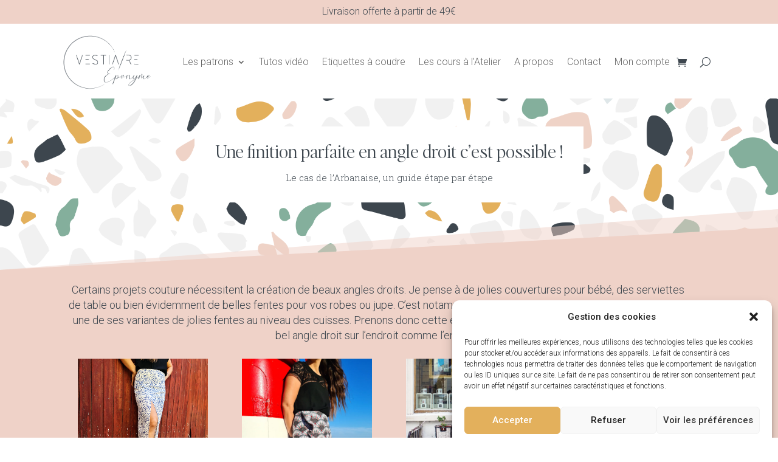

--- FILE ---
content_type: text/css
request_url: https://vestiaireeponyme.com/wp-content/et-cache/3746/et-divi-dynamic-tb-3511-tb-3498-3746-late.css?ver=1765215215
body_size: 97
content:
@font-face{font-family:ETmodules;font-display:block;src:url(//vestiaireeponyme.com/wp-content/themes/Divi/core/admin/fonts/modules/social/modules.eot);src:url(//vestiaireeponyme.com/wp-content/themes/Divi/core/admin/fonts/modules/social/modules.eot?#iefix) format("embedded-opentype"),url(//vestiaireeponyme.com/wp-content/themes/Divi/core/admin/fonts/modules/social/modules.woff) format("woff"),url(//vestiaireeponyme.com/wp-content/themes/Divi/core/admin/fonts/modules/social/modules.ttf) format("truetype"),url(//vestiaireeponyme.com/wp-content/themes/Divi/core/admin/fonts/modules/social/modules.svg#ETmodules) format("svg");font-weight:400;font-style:normal}

--- FILE ---
content_type: text/css
request_url: https://vestiaireeponyme.com/wp-content/et-cache/3746/et-core-unified-3746.min.css?ver=1765215215
body_size: 210
content:
#footer-info,#footer-info a{float:none;text-align:center}#main-content .container:before{background:none}@media (min-width:981px){#left-area{width:100%;padding:23px 0px 0px!important;float:none!important}}#sidebar{display:none}body.woocommerce div.product h1.product_title,body.single-product div.product h1,.woocommerce div.product .product_title,.et_pb_module .woocommerce div.product h1.product_title{font-family:'Editors Note italic',Arial,sans-serif!important;font-size:32px!important;color:#333333!important;text-transform:none!important;line-height:1.2!important;margin-bottom:15px!important}

--- FILE ---
content_type: text/css
request_url: https://vestiaireeponyme.com/wp-content/et-cache/3746/et-core-unified-tb-3511-tb-3498-deferred-3746.min.css?ver=1765215216
body_size: 1806
content:
@font-face{font-family:"Editors note light";font-display:swap;src:url("http://vestiaireeponyme.com/wp-content/uploads/et-fonts/EditorsNote-Light.ttf") format("truetype")}@font-face{font-family:"Editors note light";font-display:swap;src:url("http://vestiaireeponyme.com/wp-content/uploads/et-fonts/EditorsNote-Light.ttf") format("truetype")}@font-face{font-family:"Editors note italic";font-display:swap;src:url("http://vestiaireeponyme.com/wp-content/uploads/et-fonts/EditorsNote-LightItalic.ttf") format("truetype")}.et_pb_section_0_tb_footer.et_pb_section{padding-top:22px;padding-bottom:2px}.et_pb_row_0_tb_footer,body #page-container .et-db #et-boc .et-l .et_pb_row_0_tb_footer.et_pb_row,body.et_pb_pagebuilder_layout.single #page-container #et-boc .et-l .et_pb_row_0_tb_footer.et_pb_row,body.et_pb_pagebuilder_layout.single.et_full_width_page #page-container #et-boc .et-l .et_pb_row_0_tb_footer.et_pb_row{width:90%;max-width:1100px}.et_pb_text_0_tb_footer.et_pb_text{color:#302011!important}.et_pb_text_0_tb_footer{font-family:'Editors note light',Helvetica,Arial,Lucida,sans-serif;font-size:28px}.et_pb_section_1_tb_footer.et_pb_section{padding-top:27px;padding-bottom:7px;background-color:#F7ECE0!important}.et_pb_row_1_tb_footer.et_pb_row{padding-bottom:15px!important;padding-bottom:15px}.et_pb_row_1_tb_footer,body #page-container .et-db #et-boc .et-l .et_pb_row_1_tb_footer.et_pb_row,body.et_pb_pagebuilder_layout.single #page-container #et-boc .et-l .et_pb_row_1_tb_footer.et_pb_row,body.et_pb_pagebuilder_layout.single.et_full_width_page #page-container #et-boc .et-l .et_pb_row_1_tb_footer.et_pb_row{width:90%}.et_pb_image_0_tb_footer{text-align:left;margin-left:0}.et_pb_text_5_tb_footer,.et_pb_text_2_tb_footer,.et_pb_text_1_tb_footer{font-weight:300}.et_pb_text_3_tb_footer{margin-bottom:5px!important}body #page-container .et_pb_section .et_pb_button_0_tb_footer{font-size:16px;font-family:'Roboto',Helvetica,Arial,Lucida,sans-serif!important}body #page-container .et_pb_section .et_pb_button_0_tb_footer,body #page-container .et_pb_section .et_pb_button_0_tb_footer:hover{padding:0.3em 1em!important}body #page-container .et_pb_section .et_pb_button_0_tb_footer:before,body #page-container .et_pb_section .et_pb_button_0_tb_footer:after{display:none!important}.et_pb_button_0_tb_footer,.et_pb_button_0_tb_footer:after{transition:all 300ms ease 0ms}.et_pb_text_4_tb_footer{margin-bottom:14px!important}.et_pb_row_2_tb_footer.et_pb_row{padding-top:8px!important;padding-top:8px}.et_pb_social_media_follow_network_0_tb_footer a.icon,.et_pb_social_media_follow_network_1_tb_footer a.icon,.et_pb_social_media_follow_network_2_tb_footer a.icon{background-color:#E3B05C!important}.et_pb_social_media_follow_network_0_tb_footer.et_pb_social_icon a.icon,.et_pb_social_media_follow_network_1_tb_footer.et_pb_social_icon a.icon,.et_pb_social_media_follow_network_2_tb_footer.et_pb_social_icon a.icon{border-radius:20px 20px 20px 20px}@media only screen and (max-width:980px){.et_pb_image_0_tb_footer .et_pb_image_wrap img{width:auto}}@media only screen and (max-width:767px){.et_pb_image_0_tb_footer .et_pb_image_wrap img{width:auto}}@font-face{font-family:"Editors note light";font-display:swap;src:url("http://vestiaireeponyme.com/wp-content/uploads/et-fonts/EditorsNote-Light.ttf") format("truetype")}@font-face{font-family:"Editors note italic";font-display:swap;src:url("http://vestiaireeponyme.com/wp-content/uploads/et-fonts/EditorsNote-LightItalic.ttf") format("truetype")}.et_pb_section_1.et_pb_section{padding-top:15px;background-color:#efd2c8!important}.et_pb_section_1.section_has_divider.et_pb_bottom_divider .et_pb_bottom_inside_divider{background-image:url([data-uri]);background-size:100% 50px;bottom:0;height:50px;z-index:1;transform:scale(1,1)}.et_pb_row_1.et_pb_row{padding-top:4px!important;padding-top:4px}.et_pb_text_2{font-family:'Roboto',Helvetica,Arial,Lucida,sans-serif;font-weight:300;font-size:18px;min-height:41px;padding-top:0px!important;margin-top:1px!important;margin-left:-18px!important;width:100%}.et_pb_row_2.et_pb_row{padding-top:0px!important;padding-bottom:7px!important;padding-top:0px;padding-bottom:7px}.et_pb_image_0,.et_pb_image_1,.et_pb_image_2,.et_pb_image_3{text-align:left;margin-left:0}.et_pb_section_2.et_pb_section{padding-top:16px;padding-bottom:3px}.et_pb_row_3.et_pb_row,.et_pb_row_6.et_pb_row{padding-bottom:7px!important;padding-bottom:7px}.et_pb_text_3,.et_pb_text_14{font-weight:300;padding-left:17px!important;margin-top:1px!important;margin-right:8px!important;margin-bottom:10px!important;margin-left:-18px!important;width:100%}.et_pb_row_4.et_pb_row{padding-top:19px!important;padding-bottom:0px!important;padding-top:19px;padding-bottom:0px}.et_pb_text_12,.et_pb_text_8,.et_pb_text_10,.et_pb_text_6,.et_pb_text_4{font-weight:300;padding-bottom:0px!important;padding-left:17px!important;margin-top:1px!important;margin-right:8px!important;margin-bottom:-15px!important;margin-left:-18px!important;width:100%}.et_pb_image_4{margin-bottom:11px!important;text-align:left;margin-left:0}.et_pb_text_11,.et_pb_text_5{font-weight:300;padding-top:6px!important;padding-left:17px!important;margin-top:1px!important;margin-right:8px!important;margin-left:-18px!important;width:100%}.et_pb_image_5{margin-bottom:9px!important;text-align:left;margin-left:0}.et_pb_text_7,.et_pb_text_13{font-weight:300;padding-top:0px!important;padding-left:17px!important;margin-top:1px!important;margin-right:8px!important;margin-left:-18px!important;width:100%}.et_pb_image_6{margin-bottom:13px!important;text-align:left;margin-left:0}.et_pb_text_9{font-weight:300;padding-left:17px!important;margin-top:1px!important;margin-right:8px!important;margin-left:-18px!important;width:100%}.et_pb_row_5.et_pb_row{padding-bottom:0px!important;padding-bottom:0px}.et_pb_image_7,.et_pb_image_8{margin-bottom:2px!important;text-align:left;margin-left:0}.et_pb_divider_0{margin-bottom:15px!important;width:100%}.et_pb_divider_0:before{border-top-color:#E3B05C}.et_pb_video_0{width:30%}.et_pb_video_0 .et_pb_video_overlay_hover:hover{background-color:rgba(0,0,0,.6)}.et_pb_row_7.et_pb_row{padding-top:7px!important;padding-top:7px}.et_pb_button_0,.et_pb_button_0:after{transition:all 300ms ease 0ms}.et_pb_section_3.et_pb_section{padding-bottom:35px;margin-bottom:-54px;background-color:#EFD2C8!important}.et_pb_section_3.section_has_divider.et_pb_top_divider .et_pb_top_inside_divider{background-image:url([data-uri]);background-size:100% 100px;top:0;height:100px;z-index:1;transform:scale(1,1)}.et_pb_text_16{font-family:'Rock Salt',handwriting;margin-top:54px!important;margin-bottom:7px!important}.et_pb_divider_0.et_pb_module,.et_pb_video_0.et_pb_module{margin-left:auto!important;margin-right:auto!important}@media only screen and (max-width:980px){.et_pb_image_0 .et_pb_image_wrap img,.et_pb_image_1 .et_pb_image_wrap img,.et_pb_image_2 .et_pb_image_wrap img,.et_pb_image_3 .et_pb_image_wrap img,.et_pb_image_4 .et_pb_image_wrap img,.et_pb_image_5 .et_pb_image_wrap img,.et_pb_image_6 .et_pb_image_wrap img,.et_pb_image_7 .et_pb_image_wrap img,.et_pb_image_8 .et_pb_image_wrap img{width:auto}}@media only screen and (max-width:767px){.et_pb_image_0 .et_pb_image_wrap img,.et_pb_image_1 .et_pb_image_wrap img,.et_pb_image_2 .et_pb_image_wrap img,.et_pb_image_3 .et_pb_image_wrap img,.et_pb_image_4 .et_pb_image_wrap img,.et_pb_image_5 .et_pb_image_wrap img,.et_pb_image_6 .et_pb_image_wrap img,.et_pb_image_7 .et_pb_image_wrap img,.et_pb_image_8 .et_pb_image_wrap img{width:auto}}

--- FILE ---
content_type: text/css
request_url: https://vestiaireeponyme.com/wp-content/et-cache/3746/et-divi-dynamic-tb-3511-tb-3498-3746-late.css
body_size: 97
content:
@font-face{font-family:ETmodules;font-display:block;src:url(//vestiaireeponyme.com/wp-content/themes/Divi/core/admin/fonts/modules/social/modules.eot);src:url(//vestiaireeponyme.com/wp-content/themes/Divi/core/admin/fonts/modules/social/modules.eot?#iefix) format("embedded-opentype"),url(//vestiaireeponyme.com/wp-content/themes/Divi/core/admin/fonts/modules/social/modules.woff) format("woff"),url(//vestiaireeponyme.com/wp-content/themes/Divi/core/admin/fonts/modules/social/modules.ttf) format("truetype"),url(//vestiaireeponyme.com/wp-content/themes/Divi/core/admin/fonts/modules/social/modules.svg#ETmodules) format("svg");font-weight:400;font-style:normal}